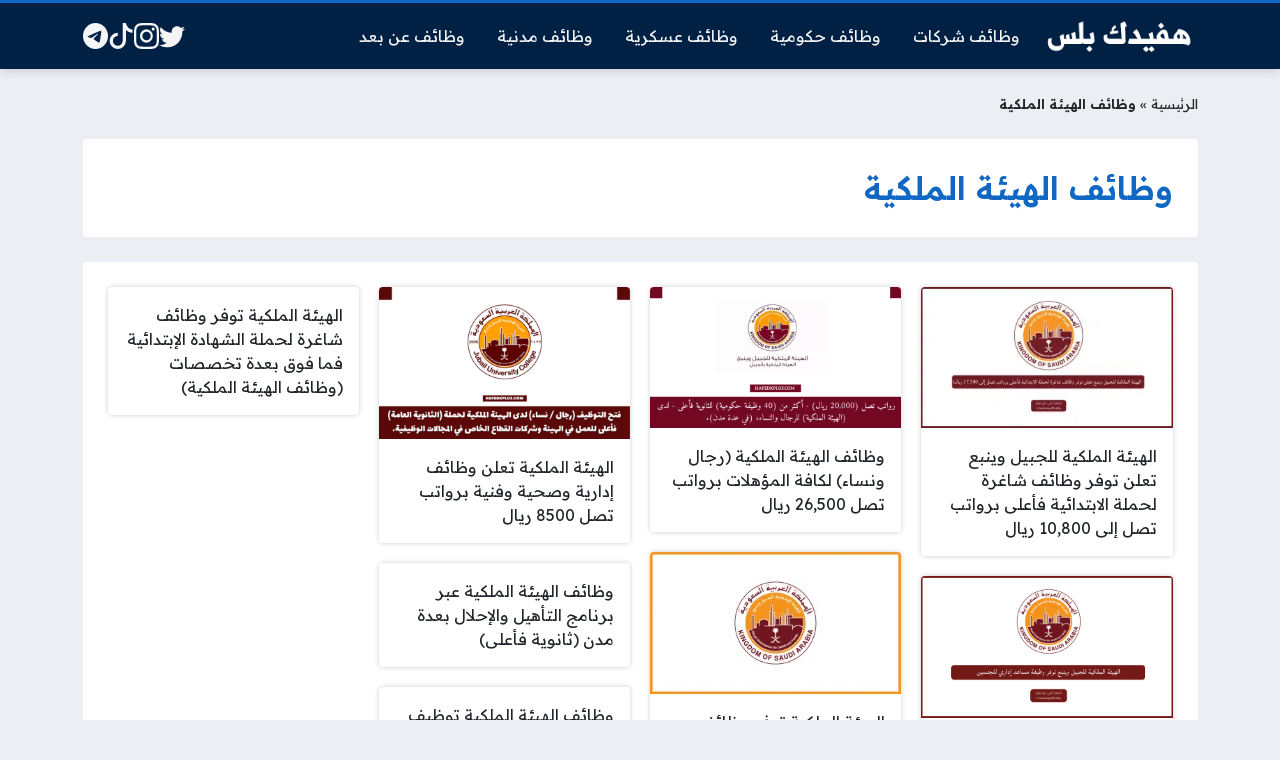

--- FILE ---
content_type: text/html; charset=UTF-8
request_url: https://hafedkplus.com/tag/%D9%88%D8%B8%D8%A7%D8%A6%D9%81-%D8%A7%D9%84%D9%87%D9%8A%D8%A6%D8%A9-%D8%A7%D9%84%D9%85%D9%84%D9%83%D9%8A%D8%A9/
body_size: 10840
content:
<!DOCTYPE html>
<html dir="rtl" lang="ar" class="no-js">
<head>
	<meta charset="UTF-8">
	<meta name="viewport" content="width=device-width, initial-scale=1">
	<link rel="profile" href="https://gmpg.org/xfn/11">
	
	<style>
	body {
		--site-color: #1168c4;
		--site-color-rgb: 17,104,196;

		--site-color-lighter-1: #4187d0;
		--site-color-lighter-2: #5996d6;
		--site-color-lighter-3: #71a5dc;
		--site-color-lighter-m: #e8f0fa;
		
		--site-color-darker-1: #0e549d;
		--site-color-darker-2: #0c498a;
		--site-color-darker-3: #0b3f76;
		--site-color-darker-m: #020b14;

		--dark-bg-color: #002144;
		--dark-bg-color-rgb: 0,33,68;

		--body-bg-color: #edeef3;
					--body-bg-color: #edeef3;
		--body-bg-color-rgb: 237,238,243;
				}
	</style>
	<meta name='robots' content='noindex, follow' />

	<!-- This site is optimized with the Yoast SEO plugin v26.8 - https://yoast.com/product/yoast-seo-wordpress/ -->
	<title>وظائف الهيئة الملكية - هفيدك بلس</title><link rel="preload" as="style" href="https://fonts.googleapis.com/css2?family=Readex+Pro:wght@400;600&#038;display=swap" /><link rel="stylesheet" href="https://fonts.googleapis.com/css2?family=Readex+Pro:wght@400;600&#038;display=swap" media="print" onload="this.media='all'" /><noscript><link rel="stylesheet" href="https://fonts.googleapis.com/css2?family=Readex+Pro:wght@400;600&#038;display=swap" /></noscript>
	<meta property="og:locale" content="ar_AR" />
	<meta property="og:type" content="article" />
	<meta property="og:title" content="وظائف الهيئة الملكية - هفيدك بلس" />
	<meta property="og:url" content="https://hafedkplus.com/tag/وظائف-الهيئة-الملكية/" />
	<meta property="og:site_name" content="هفيدك بلس" />
	<meta name="twitter:card" content="summary_large_image" />
	<script type="application/ld+json" class="yoast-schema-graph">{"@context":"https://schema.org","@graph":[{"@type":"CollectionPage","@id":"https://hafedkplus.com/tag/%d9%88%d8%b8%d8%a7%d8%a6%d9%81-%d8%a7%d9%84%d9%87%d9%8a%d8%a6%d8%a9-%d8%a7%d9%84%d9%85%d9%84%d9%83%d9%8a%d8%a9/","url":"https://hafedkplus.com/tag/%d9%88%d8%b8%d8%a7%d8%a6%d9%81-%d8%a7%d9%84%d9%87%d9%8a%d8%a6%d8%a9-%d8%a7%d9%84%d9%85%d9%84%d9%83%d9%8a%d8%a9/","name":"وظائف الهيئة الملكية - هفيدك بلس","isPartOf":{"@id":"https://hafedkplus.com/#website"},"primaryImageOfPage":{"@id":"https://hafedkplus.com/tag/%d9%88%d8%b8%d8%a7%d8%a6%d9%81-%d8%a7%d9%84%d9%87%d9%8a%d8%a6%d8%a9-%d8%a7%d9%84%d9%85%d9%84%d9%83%d9%8a%d8%a9/#primaryimage"},"image":{"@id":"https://hafedkplus.com/tag/%d9%88%d8%b8%d8%a7%d8%a6%d9%81-%d8%a7%d9%84%d9%87%d9%8a%d8%a6%d8%a9-%d8%a7%d9%84%d9%85%d9%84%d9%83%d9%8a%d8%a9/#primaryimage"},"thumbnailUrl":"https://hafedkplus.com/wp-content/uploads/2024/02/الهيئة-الملكية-للجبيل-وينبع-تعلن-توفر-وظائف-شاغرة-لحملة-الابتدائية-فأعلى-برواتب-تصل-إلى-17500-ريال.png","breadcrumb":{"@id":"https://hafedkplus.com/tag/%d9%88%d8%b8%d8%a7%d8%a6%d9%81-%d8%a7%d9%84%d9%87%d9%8a%d8%a6%d8%a9-%d8%a7%d9%84%d9%85%d9%84%d9%83%d9%8a%d8%a9/#breadcrumb"},"inLanguage":"ar"},{"@type":"ImageObject","inLanguage":"ar","@id":"https://hafedkplus.com/tag/%d9%88%d8%b8%d8%a7%d8%a6%d9%81-%d8%a7%d9%84%d9%87%d9%8a%d8%a6%d8%a9-%d8%a7%d9%84%d9%85%d9%84%d9%83%d9%8a%d8%a9/#primaryimage","url":"https://hafedkplus.com/wp-content/uploads/2024/02/الهيئة-الملكية-للجبيل-وينبع-تعلن-توفر-وظائف-شاغرة-لحملة-الابتدائية-فأعلى-برواتب-تصل-إلى-17500-ريال.png","contentUrl":"https://hafedkplus.com/wp-content/uploads/2024/02/الهيئة-الملكية-للجبيل-وينبع-تعلن-توفر-وظائف-شاغرة-لحملة-الابتدائية-فأعلى-برواتب-تصل-إلى-17500-ريال.png","width":1280,"height":720},{"@type":"BreadcrumbList","@id":"https://hafedkplus.com/tag/%d9%88%d8%b8%d8%a7%d8%a6%d9%81-%d8%a7%d9%84%d9%87%d9%8a%d8%a6%d8%a9-%d8%a7%d9%84%d9%85%d9%84%d9%83%d9%8a%d8%a9/#breadcrumb","itemListElement":[{"@type":"ListItem","position":1,"name":"الرئيسية","item":"https://hafedkplus.com/"},{"@type":"ListItem","position":2,"name":"وظائف الهيئة الملكية"}]},{"@type":"WebSite","@id":"https://hafedkplus.com/#website","url":"https://hafedkplus.com/","name":"هفيدك بلس","description":"وظائف حكومية وتوظيف شركات","publisher":{"@id":"https://hafedkplus.com/#/schema/person/13bb7705b6fc6c907c82f73a5dc86594"},"potentialAction":[{"@type":"SearchAction","target":{"@type":"EntryPoint","urlTemplate":"https://hafedkplus.com/?s={search_term_string}"},"query-input":{"@type":"PropertyValueSpecification","valueRequired":true,"valueName":"search_term_string"}}],"inLanguage":"ar"},{"@type":["Person","Organization"],"@id":"https://hafedkplus.com/#/schema/person/13bb7705b6fc6c907c82f73a5dc86594","name":"Ahmed Muhamed","image":{"@type":"ImageObject","inLanguage":"ar","@id":"https://hafedkplus.com/#/schema/person/image/","url":"https://hafedkplus.com/wp-content/uploads/2023/04/مشروع-جديد-1.png","contentUrl":"https://hafedkplus.com/wp-content/uploads/2023/04/مشروع-جديد-1.png","width":400,"height":100,"caption":"Ahmed Muhamed"},"logo":{"@id":"https://hafedkplus.com/#/schema/person/image/"},"sameAs":["https://hafedkplus.com"]}]}</script>
	<!-- / Yoast SEO plugin. -->


<link rel='dns-prefetch' href='//cdnjs.cloudflare.com' />
<link href='https://fonts.gstatic.com' crossorigin rel='preconnect' />
<link rel="alternate" type="application/rss+xml" title="هفيدك بلس &laquo; الخلاصة" href="https://hafedkplus.com/feed/" />
<link rel="alternate" type="application/rss+xml" title="هفيدك بلس &laquo; خلاصة التعليقات" href="https://hafedkplus.com/comments/feed/" />
<link rel="alternate" type="application/rss+xml" title="هفيدك بلس &laquo; وظائف الهيئة الملكية خلاصة الوسوم" href="https://hafedkplus.com/tag/%d9%88%d8%b8%d8%a7%d8%a6%d9%81-%d8%a7%d9%84%d9%87%d9%8a%d8%a6%d8%a9-%d8%a7%d9%84%d9%85%d9%84%d9%83%d9%8a%d8%a9/feed/" />
<style id='wp-img-auto-sizes-contain-inline-css'>
img:is([sizes=auto i],[sizes^="auto," i]){contain-intrinsic-size:3000px 1500px}
/*# sourceURL=wp-img-auto-sizes-contain-inline-css */
</style>
<style id='wp-emoji-styles-inline-css'>

	img.wp-smiley, img.emoji {
		display: inline !important;
		border: none !important;
		box-shadow: none !important;
		height: 1em !important;
		width: 1em !important;
		margin: 0 0.07em !important;
		vertical-align: -0.1em !important;
		background: none !important;
		padding: 0 !important;
	}
/*# sourceURL=wp-emoji-styles-inline-css */
</style>
<style id='classic-theme-styles-inline-css'>
/*! This file is auto-generated */
.wp-block-button__link{color:#fff;background-color:#32373c;border-radius:9999px;box-shadow:none;text-decoration:none;padding:calc(.667em + 2px) calc(1.333em + 2px);font-size:1.125em}.wp-block-file__button{background:#32373c;color:#fff;text-decoration:none}
/*# sourceURL=/wp-includes/css/classic-themes.min.css */
</style>
<link data-minify="1" rel='stylesheet' id='un-bs-icons-css' href='https://hafedkplus.com/wp-content/cache/min/1/ajax/libs/bootstrap-icons/1.10.2/font/bootstrap-icons.min.css?ver=1757155465' media='all' />
<link data-minify="1" rel='stylesheet' id='un-bs-css' href='https://hafedkplus.com/wp-content/cache/min/1/ajax/libs/twitter-bootstrap/5.2.2/css/bootstrap.rtl.min.css?ver=1757155465' media='all' />
<link data-minify="1" rel='stylesheet' id='un-css' href='https://hafedkplus.com/wp-content/cache/min/1/wp-content/themes/ultranews/style.css?ver=1757155465' media='all' />
<style id='rocket-lazyload-inline-css'>
.rll-youtube-player{position:relative;padding-bottom:56.23%;height:0;overflow:hidden;max-width:100%;}.rll-youtube-player:focus-within{outline: 2px solid currentColor;outline-offset: 5px;}.rll-youtube-player iframe{position:absolute;top:0;left:0;width:100%;height:100%;z-index:100;background:0 0}.rll-youtube-player img{bottom:0;display:block;left:0;margin:auto;max-width:100%;width:100%;position:absolute;right:0;top:0;border:none;height:auto;-webkit-transition:.4s all;-moz-transition:.4s all;transition:.4s all}.rll-youtube-player img:hover{-webkit-filter:brightness(75%)}.rll-youtube-player .play{height:100%;width:100%;left:0;top:0;position:absolute;background:url(https://hafedkplus.com/wp-content/plugins/wp-rocket/assets/img/youtube.png) no-repeat center;background-color: transparent !important;cursor:pointer;border:none;}
/*# sourceURL=rocket-lazyload-inline-css */
</style>
<link rel="https://api.w.org/" href="https://hafedkplus.com/wp-json/" /><link rel="alternate" title="JSON" type="application/json" href="https://hafedkplus.com/wp-json/wp/v2/tags/1888" /><link rel="EditURI" type="application/rsd+xml" title="RSD" href="https://hafedkplus.com/xmlrpc.php?rsd" />
<meta name="generator" content="WordPress 6.9" />
	<!-- Chrome, Firefox OS and Opera -->
	<meta name="theme-color" content="#1168c4">
	<!-- Windows Phone -->
	<meta name="msapplication-navbutton-color" content="#1168c4">
	<!-- iOS Safari -->
	<meta name="apple-mobile-web-app-status-bar-style" content="#1168c4">
		<link rel="preconnect" href="https://fonts.googleapis.com">
	<link rel="preconnect" href="https://fonts.gstatic.com" crossorigin>
	
	<link rel="icon" href="https://hafedkplus.com/wp-content/uploads/2023/05/cropped-cropped-263-2637108_career-icon-png-clipart-png-download-icon-job-32x32.png" sizes="32x32" />
<link rel="icon" href="https://hafedkplus.com/wp-content/uploads/2023/05/cropped-cropped-263-2637108_career-icon-png-clipart-png-download-icon-job-192x192.png" sizes="192x192" />
<link rel="apple-touch-icon" href="https://hafedkplus.com/wp-content/uploads/2023/05/cropped-cropped-263-2637108_career-icon-png-clipart-png-download-icon-job-180x180.png" />
<meta name="msapplication-TileImage" content="https://hafedkplus.com/wp-content/uploads/2023/05/cropped-cropped-263-2637108_career-icon-png-clipart-png-download-icon-job-270x270.png" />
<style>
 h1 { color: #1168c4; }

</style>

<noscript><style id="rocket-lazyload-nojs-css">.rll-youtube-player, [data-lazy-src]{display:none !important;}</style></noscript>	<style id='global-styles-inline-css'>
:root{--wp--preset--aspect-ratio--square: 1;--wp--preset--aspect-ratio--4-3: 4/3;--wp--preset--aspect-ratio--3-4: 3/4;--wp--preset--aspect-ratio--3-2: 3/2;--wp--preset--aspect-ratio--2-3: 2/3;--wp--preset--aspect-ratio--16-9: 16/9;--wp--preset--aspect-ratio--9-16: 9/16;--wp--preset--color--black: #000000;--wp--preset--color--cyan-bluish-gray: #abb8c3;--wp--preset--color--white: #ffffff;--wp--preset--color--pale-pink: #f78da7;--wp--preset--color--vivid-red: #cf2e2e;--wp--preset--color--luminous-vivid-orange: #ff6900;--wp--preset--color--luminous-vivid-amber: #fcb900;--wp--preset--color--light-green-cyan: #7bdcb5;--wp--preset--color--vivid-green-cyan: #00d084;--wp--preset--color--pale-cyan-blue: #8ed1fc;--wp--preset--color--vivid-cyan-blue: #0693e3;--wp--preset--color--vivid-purple: #9b51e0;--wp--preset--gradient--vivid-cyan-blue-to-vivid-purple: linear-gradient(135deg,rgb(6,147,227) 0%,rgb(155,81,224) 100%);--wp--preset--gradient--light-green-cyan-to-vivid-green-cyan: linear-gradient(135deg,rgb(122,220,180) 0%,rgb(0,208,130) 100%);--wp--preset--gradient--luminous-vivid-amber-to-luminous-vivid-orange: linear-gradient(135deg,rgb(252,185,0) 0%,rgb(255,105,0) 100%);--wp--preset--gradient--luminous-vivid-orange-to-vivid-red: linear-gradient(135deg,rgb(255,105,0) 0%,rgb(207,46,46) 100%);--wp--preset--gradient--very-light-gray-to-cyan-bluish-gray: linear-gradient(135deg,rgb(238,238,238) 0%,rgb(169,184,195) 100%);--wp--preset--gradient--cool-to-warm-spectrum: linear-gradient(135deg,rgb(74,234,220) 0%,rgb(151,120,209) 20%,rgb(207,42,186) 40%,rgb(238,44,130) 60%,rgb(251,105,98) 80%,rgb(254,248,76) 100%);--wp--preset--gradient--blush-light-purple: linear-gradient(135deg,rgb(255,206,236) 0%,rgb(152,150,240) 100%);--wp--preset--gradient--blush-bordeaux: linear-gradient(135deg,rgb(254,205,165) 0%,rgb(254,45,45) 50%,rgb(107,0,62) 100%);--wp--preset--gradient--luminous-dusk: linear-gradient(135deg,rgb(255,203,112) 0%,rgb(199,81,192) 50%,rgb(65,88,208) 100%);--wp--preset--gradient--pale-ocean: linear-gradient(135deg,rgb(255,245,203) 0%,rgb(182,227,212) 50%,rgb(51,167,181) 100%);--wp--preset--gradient--electric-grass: linear-gradient(135deg,rgb(202,248,128) 0%,rgb(113,206,126) 100%);--wp--preset--gradient--midnight: linear-gradient(135deg,rgb(2,3,129) 0%,rgb(40,116,252) 100%);--wp--preset--font-size--small: 13px;--wp--preset--font-size--medium: 20px;--wp--preset--font-size--large: 36px;--wp--preset--font-size--x-large: 42px;--wp--preset--spacing--20: 0.44rem;--wp--preset--spacing--30: 0.67rem;--wp--preset--spacing--40: 1rem;--wp--preset--spacing--50: 1.5rem;--wp--preset--spacing--60: 2.25rem;--wp--preset--spacing--70: 3.38rem;--wp--preset--spacing--80: 5.06rem;--wp--preset--shadow--natural: 6px 6px 9px rgba(0, 0, 0, 0.2);--wp--preset--shadow--deep: 12px 12px 50px rgba(0, 0, 0, 0.4);--wp--preset--shadow--sharp: 6px 6px 0px rgba(0, 0, 0, 0.2);--wp--preset--shadow--outlined: 6px 6px 0px -3px rgb(255, 255, 255), 6px 6px rgb(0, 0, 0);--wp--preset--shadow--crisp: 6px 6px 0px rgb(0, 0, 0);}:where(.is-layout-flex){gap: 0.5em;}:where(.is-layout-grid){gap: 0.5em;}body .is-layout-flex{display: flex;}.is-layout-flex{flex-wrap: wrap;align-items: center;}.is-layout-flex > :is(*, div){margin: 0;}body .is-layout-grid{display: grid;}.is-layout-grid > :is(*, div){margin: 0;}:where(.wp-block-columns.is-layout-flex){gap: 2em;}:where(.wp-block-columns.is-layout-grid){gap: 2em;}:where(.wp-block-post-template.is-layout-flex){gap: 1.25em;}:where(.wp-block-post-template.is-layout-grid){gap: 1.25em;}.has-black-color{color: var(--wp--preset--color--black) !important;}.has-cyan-bluish-gray-color{color: var(--wp--preset--color--cyan-bluish-gray) !important;}.has-white-color{color: var(--wp--preset--color--white) !important;}.has-pale-pink-color{color: var(--wp--preset--color--pale-pink) !important;}.has-vivid-red-color{color: var(--wp--preset--color--vivid-red) !important;}.has-luminous-vivid-orange-color{color: var(--wp--preset--color--luminous-vivid-orange) !important;}.has-luminous-vivid-amber-color{color: var(--wp--preset--color--luminous-vivid-amber) !important;}.has-light-green-cyan-color{color: var(--wp--preset--color--light-green-cyan) !important;}.has-vivid-green-cyan-color{color: var(--wp--preset--color--vivid-green-cyan) !important;}.has-pale-cyan-blue-color{color: var(--wp--preset--color--pale-cyan-blue) !important;}.has-vivid-cyan-blue-color{color: var(--wp--preset--color--vivid-cyan-blue) !important;}.has-vivid-purple-color{color: var(--wp--preset--color--vivid-purple) !important;}.has-black-background-color{background-color: var(--wp--preset--color--black) !important;}.has-cyan-bluish-gray-background-color{background-color: var(--wp--preset--color--cyan-bluish-gray) !important;}.has-white-background-color{background-color: var(--wp--preset--color--white) !important;}.has-pale-pink-background-color{background-color: var(--wp--preset--color--pale-pink) !important;}.has-vivid-red-background-color{background-color: var(--wp--preset--color--vivid-red) !important;}.has-luminous-vivid-orange-background-color{background-color: var(--wp--preset--color--luminous-vivid-orange) !important;}.has-luminous-vivid-amber-background-color{background-color: var(--wp--preset--color--luminous-vivid-amber) !important;}.has-light-green-cyan-background-color{background-color: var(--wp--preset--color--light-green-cyan) !important;}.has-vivid-green-cyan-background-color{background-color: var(--wp--preset--color--vivid-green-cyan) !important;}.has-pale-cyan-blue-background-color{background-color: var(--wp--preset--color--pale-cyan-blue) !important;}.has-vivid-cyan-blue-background-color{background-color: var(--wp--preset--color--vivid-cyan-blue) !important;}.has-vivid-purple-background-color{background-color: var(--wp--preset--color--vivid-purple) !important;}.has-black-border-color{border-color: var(--wp--preset--color--black) !important;}.has-cyan-bluish-gray-border-color{border-color: var(--wp--preset--color--cyan-bluish-gray) !important;}.has-white-border-color{border-color: var(--wp--preset--color--white) !important;}.has-pale-pink-border-color{border-color: var(--wp--preset--color--pale-pink) !important;}.has-vivid-red-border-color{border-color: var(--wp--preset--color--vivid-red) !important;}.has-luminous-vivid-orange-border-color{border-color: var(--wp--preset--color--luminous-vivid-orange) !important;}.has-luminous-vivid-amber-border-color{border-color: var(--wp--preset--color--luminous-vivid-amber) !important;}.has-light-green-cyan-border-color{border-color: var(--wp--preset--color--light-green-cyan) !important;}.has-vivid-green-cyan-border-color{border-color: var(--wp--preset--color--vivid-green-cyan) !important;}.has-pale-cyan-blue-border-color{border-color: var(--wp--preset--color--pale-cyan-blue) !important;}.has-vivid-cyan-blue-border-color{border-color: var(--wp--preset--color--vivid-cyan-blue) !important;}.has-vivid-purple-border-color{border-color: var(--wp--preset--color--vivid-purple) !important;}.has-vivid-cyan-blue-to-vivid-purple-gradient-background{background: var(--wp--preset--gradient--vivid-cyan-blue-to-vivid-purple) !important;}.has-light-green-cyan-to-vivid-green-cyan-gradient-background{background: var(--wp--preset--gradient--light-green-cyan-to-vivid-green-cyan) !important;}.has-luminous-vivid-amber-to-luminous-vivid-orange-gradient-background{background: var(--wp--preset--gradient--luminous-vivid-amber-to-luminous-vivid-orange) !important;}.has-luminous-vivid-orange-to-vivid-red-gradient-background{background: var(--wp--preset--gradient--luminous-vivid-orange-to-vivid-red) !important;}.has-very-light-gray-to-cyan-bluish-gray-gradient-background{background: var(--wp--preset--gradient--very-light-gray-to-cyan-bluish-gray) !important;}.has-cool-to-warm-spectrum-gradient-background{background: var(--wp--preset--gradient--cool-to-warm-spectrum) !important;}.has-blush-light-purple-gradient-background{background: var(--wp--preset--gradient--blush-light-purple) !important;}.has-blush-bordeaux-gradient-background{background: var(--wp--preset--gradient--blush-bordeaux) !important;}.has-luminous-dusk-gradient-background{background: var(--wp--preset--gradient--luminous-dusk) !important;}.has-pale-ocean-gradient-background{background: var(--wp--preset--gradient--pale-ocean) !important;}.has-electric-grass-gradient-background{background: var(--wp--preset--gradient--electric-grass) !important;}.has-midnight-gradient-background{background: var(--wp--preset--gradient--midnight) !important;}.has-small-font-size{font-size: var(--wp--preset--font-size--small) !important;}.has-medium-font-size{font-size: var(--wp--preset--font-size--medium) !important;}.has-large-font-size{font-size: var(--wp--preset--font-size--large) !important;}.has-x-large-font-size{font-size: var(--wp--preset--font-size--x-large) !important;}
/*# sourceURL=global-styles-inline-css */
</style>
</head>
<body class="rtl archive tag tag-1888 wp-custom-logo wp-theme-ultranews  user-avatars design-boxed">
			<div id="site">
						<header id="site-header">
				        <div class="content-layout d-block d-lg-none" data-layout="header_layout_mobile">
            				                				                                <div class="content-layout-row" data-theme="dark">
											<div class="container">
						                        <div class="content-layout-row-inner">
							                            																	<div class="content-layout-cell" data-cell-type="side_menu_open">
										<a href="#" class="side-menu-open open-btn" aria-label="Navigate Site">
		<svg xmlns="http://www.w3.org/2000/svg" width="1em" height="1em" fill="currentColor" class="bi bi-list" viewBox="0 0 16 16">
			<path fill-rule="evenodd" d="M2.5 12a.5.5 0 0 1 .5-.5h10a.5.5 0 0 1 0 1H3a.5.5 0 0 1-.5-.5zm0-4a.5.5 0 0 1 .5-.5h10a.5.5 0 0 1 0 1H3a.5.5 0 0 1-.5-.5zm0-4a.5.5 0 0 1 .5-.5h10a.5.5 0 0 1 0 1H3a.5.5 0 0 1-.5-.5z"/>
		</svg>
		</a>									</div>
																																<div class="content-layout-cell content-layout-cell-empty"></div>
																																<div class="content-layout-cell" data-cell-type="logo">
										<div class="site-logo"><a title="هفيدك بلس" href="https://hafedkplus.com/"><img src="https://hafedkplus.com/wp-content/uploads/2023/04/مشروع-جديد-1.png" width="400" height="100" title="هفيدك بلس" alt="هفيدك بلس" class="logo-img"><div class="h2 title">هفيدك بلس</div></a></div>									</div>
																																<div class="content-layout-cell content-layout-cell-empty"></div>
																																<div class="content-layout-cell" data-cell-type="social_links">
										<div class="social-links"><span class="label visually-hidden">Social Links</span><a class="sl sl-twitter" style="--color: #1da1f2" target="_blank" title="Twitter" href="https://twitter.com/wzayeftuday"><svg xmlns="http://www.w3.org/2000/svg" width="1em" height="1em" fill="currentColor" class="bi bi-twitter" viewBox="0 0 16 16">
	<path d="M5.026 15c6.038 0 9.341-5.003 9.341-9.334 0-.14 0-.282-.006-.422A6.685 6.685 0 0 0 16 3.542a6.658 6.658 0 0 1-1.889.518 3.301 3.301 0 0 0 1.447-1.817 6.533 6.533 0 0 1-2.087.793A3.286 3.286 0 0 0 7.875 6.03a9.325 9.325 0 0 1-6.767-3.429 3.289 3.289 0 0 0 1.018 4.382A3.323 3.323 0 0 1 .64 6.575v.045a3.288 3.288 0 0 0 2.632 3.218 3.203 3.203 0 0 1-.865.115 3.23 3.23 0 0 1-.614-.057 3.283 3.283 0 0 0 3.067 2.277A6.588 6.588 0 0 1 .78 13.58a6.32 6.32 0 0 1-.78-.045A9.344 9.344 0 0 0 5.026 15z"/>
  </svg><span>Twitter</span></a><a class="sl sl-instagram" style="--color: #c13584" target="_blank" title="Instagram" href="https://www.instagram.com/wzayeftuday1/?hl=ar"><svg xmlns="http://www.w3.org/2000/svg" width="1em" height="1em" fill="currentColor" class="bi bi-instagram" viewBox="0 0 16 16">
	<path d="M8 0C5.829 0 5.556.01 4.703.048 3.85.088 3.269.222 2.76.42a3.917 3.917 0 0 0-1.417.923A3.927 3.927 0 0 0 .42 2.76C.222 3.268.087 3.85.048 4.7.01 5.555 0 5.827 0 8.001c0 2.172.01 2.444.048 3.297.04.852.174 1.433.372 1.942.205.526.478.972.923 1.417.444.445.89.719 1.416.923.51.198 1.09.333 1.942.372C5.555 15.99 5.827 16 8 16s2.444-.01 3.298-.048c.851-.04 1.434-.174 1.943-.372a3.916 3.916 0 0 0 1.416-.923c.445-.445.718-.891.923-1.417.197-.509.332-1.09.372-1.942C15.99 10.445 16 10.173 16 8s-.01-2.445-.048-3.299c-.04-.851-.175-1.433-.372-1.941a3.926 3.926 0 0 0-.923-1.417A3.911 3.911 0 0 0 13.24.42c-.51-.198-1.092-.333-1.943-.372C10.443.01 10.172 0 7.998 0h.003zm-.717 1.442h.718c2.136 0 2.389.007 3.232.046.78.035 1.204.166 1.486.275.373.145.64.319.92.599.28.28.453.546.598.92.11.281.24.705.275 1.485.039.843.047 1.096.047 3.231s-.008 2.389-.047 3.232c-.035.78-.166 1.203-.275 1.485a2.47 2.47 0 0 1-.599.919c-.28.28-.546.453-.92.598-.28.11-.704.24-1.485.276-.843.038-1.096.047-3.232.047s-2.39-.009-3.233-.047c-.78-.036-1.203-.166-1.485-.276a2.478 2.478 0 0 1-.92-.598 2.48 2.48 0 0 1-.6-.92c-.109-.281-.24-.705-.275-1.485-.038-.843-.046-1.096-.046-3.233 0-2.136.008-2.388.046-3.231.036-.78.166-1.204.276-1.486.145-.373.319-.64.599-.92.28-.28.546-.453.92-.598.282-.11.705-.24 1.485-.276.738-.034 1.024-.044 2.515-.045v.002zm4.988 1.328a.96.96 0 1 0 0 1.92.96.96 0 0 0 0-1.92zm-4.27 1.122a4.109 4.109 0 1 0 0 8.217 4.109 4.109 0 0 0 0-8.217zm0 1.441a2.667 2.667 0 1 1 0 5.334 2.667 2.667 0 0 1 0-5.334z"/>
  </svg><span>Instagram</span></a><a class="sl sl-tiktok" style="--color: #000000" target="_blank" title="TikTok" href="https://www.tiktok.com/@todayjobs0"><svg xmlns="http://www.w3.org/2000/svg" width="1em" height="1em" fill="currentColor" class="bi bi-tiktok" viewBox="0 0 16 16">
	<path d="M9 0h1.98c.144.715.54 1.617 1.235 2.512C12.895 3.389 13.797 4 15 4v2c-1.753 0-3.07-.814-4-1.829V11a5 5 0 1 1-5-5v2a3 3 0 1 0 3 3V0Z"/>
  </svg><span>TikTok</span></a><a class="sl sl-telegram" style="--color: #0088cc" target="_blank" title="Telegram" href="https://t.me/wzayeftuday"><svg xmlns="http://www.w3.org/2000/svg" width="1em" height="1em" fill="currentColor" class="bi bi-telegram" viewBox="0 0 16 16">
	<path d="M16 8A8 8 0 1 1 0 8a8 8 0 0 1 16 0zM8.287 5.906c-.778.324-2.334.994-4.666 2.01-.378.15-.577.298-.595.442-.03.243.275.339.69.47l.175.055c.408.133.958.288 1.243.294.26.006.549-.1.868-.32 2.179-1.471 3.304-2.214 3.374-2.23.05-.012.12-.026.166.016.047.041.042.12.037.141-.03.129-1.227 1.241-1.846 1.817-.193.18-.33.307-.358.336a8.154 8.154 0 0 1-.188.186c-.38.366-.664.64.015 1.088.327.216.589.393.85.571.284.194.568.387.936.629.093.06.183.125.27.187.331.236.63.448.997.414.214-.02.435-.22.547-.82.265-1.417.786-4.486.906-5.751a1.426 1.426 0 0 0-.013-.315.337.337 0 0 0-.114-.217.526.526 0 0 0-.31-.093c-.3.005-.763.166-2.984 1.09z"/>
  </svg><span>Telegram</span></a></div>									</div>
																						                        </div>
											</div>
						                </div>
            				                				                				                		</div>
					        <div class="content-layout d-none d-lg-block" data-layout="header_layout_desktop">
            				                				                                <div class="content-layout-row" data-theme="dark">
											<div class="container">
						                        <div class="content-layout-row-inner">
							                            																	<div class="content-layout-cell" data-cell-type="logo">
										<div class="site-logo"><a title="هفيدك بلس" href="https://hafedkplus.com/"><img src="https://hafedkplus.com/wp-content/uploads/2023/04/مشروع-جديد-1.png" width="400" height="100" title="هفيدك بلس" alt="هفيدك بلس" class="logo-img"><div class="h2 title">هفيدك بلس</div></a></div>									</div>
																																<div class="content-layout-cell" data-cell-type="menu_الرئيسية">
										<div class="nav-menu"><ul id="menu-%d8%a7%d9%84%d8%b1%d8%a6%d9%8a%d8%b3%d9%8a%d8%a9" class="menu"><li id="menu-item-7569" class="menu-item menu-item-type-taxonomy menu-item-object-category menu-item-7569 menu-item-object_id-8"><a href="https://hafedkplus.com/category/%d9%88%d8%b8%d8%a7%d8%a6%d9%81-%d8%b4%d8%b1%d9%83%d8%a7%d8%aa/"><span class="title">وظائف شركات</span></a></li>
<li id="menu-item-7570" class="menu-item menu-item-type-taxonomy menu-item-object-category menu-item-7570 menu-item-object_id-7"><a href="https://hafedkplus.com/category/%d9%88%d8%b8%d8%a7%d8%a6%d9%81-%d8%ad%d9%83%d9%88%d9%85%d9%8a%d8%a9/"><span class="title">وظائف حكومية</span></a></li>
<li id="menu-item-7676" class="menu-item menu-item-type-taxonomy menu-item-object-category menu-item-7676 menu-item-object_id-9"><a href="https://hafedkplus.com/category/%d9%88%d8%b8%d8%a7%d8%a6%d9%81-%d8%b9%d8%b3%d9%83%d8%b1%d9%8a%d8%a9/"><span class="title">وظائف عسكرية</span></a></li>
<li id="menu-item-7677" class="menu-item menu-item-type-taxonomy menu-item-object-category menu-item-7677 menu-item-object_id-11"><a href="https://hafedkplus.com/category/%d9%88%d8%b8%d8%a7%d8%a6%d9%81-%d9%85%d8%af%d9%86%d9%8a%d8%a9/"><span class="title">وظائف مدنية</span></a></li>
<li id="menu-item-7688" class="menu-item menu-item-type-taxonomy menu-item-object-category menu-item-7688 menu-item-object_id-10"><a href="https://hafedkplus.com/category/%d9%88%d8%b8%d8%a7%d8%a6%d9%81-%d8%b9%d9%86-%d8%a8%d8%b9%d8%af/"><span class="title">وظائف عن بعد</span></a></li>
</ul></div>									</div>
																																<div class="content-layout-cell content-layout-cell-empty"></div>
																																<div class="content-layout-cell content-layout-cell-empty"></div>
																																<div class="content-layout-cell" data-cell-type="social_links">
										<div class="social-links"><span class="label visually-hidden">Social Links</span><a class="sl sl-twitter" style="--color: #1da1f2" target="_blank" title="Twitter" href="https://twitter.com/wzayeftuday"><svg xmlns="http://www.w3.org/2000/svg" width="1em" height="1em" fill="currentColor" class="bi bi-twitter" viewBox="0 0 16 16">
	<path d="M5.026 15c6.038 0 9.341-5.003 9.341-9.334 0-.14 0-.282-.006-.422A6.685 6.685 0 0 0 16 3.542a6.658 6.658 0 0 1-1.889.518 3.301 3.301 0 0 0 1.447-1.817 6.533 6.533 0 0 1-2.087.793A3.286 3.286 0 0 0 7.875 6.03a9.325 9.325 0 0 1-6.767-3.429 3.289 3.289 0 0 0 1.018 4.382A3.323 3.323 0 0 1 .64 6.575v.045a3.288 3.288 0 0 0 2.632 3.218 3.203 3.203 0 0 1-.865.115 3.23 3.23 0 0 1-.614-.057 3.283 3.283 0 0 0 3.067 2.277A6.588 6.588 0 0 1 .78 13.58a6.32 6.32 0 0 1-.78-.045A9.344 9.344 0 0 0 5.026 15z"/>
  </svg><span>Twitter</span></a><a class="sl sl-instagram" style="--color: #c13584" target="_blank" title="Instagram" href="https://www.instagram.com/wzayeftuday1/?hl=ar"><svg xmlns="http://www.w3.org/2000/svg" width="1em" height="1em" fill="currentColor" class="bi bi-instagram" viewBox="0 0 16 16">
	<path d="M8 0C5.829 0 5.556.01 4.703.048 3.85.088 3.269.222 2.76.42a3.917 3.917 0 0 0-1.417.923A3.927 3.927 0 0 0 .42 2.76C.222 3.268.087 3.85.048 4.7.01 5.555 0 5.827 0 8.001c0 2.172.01 2.444.048 3.297.04.852.174 1.433.372 1.942.205.526.478.972.923 1.417.444.445.89.719 1.416.923.51.198 1.09.333 1.942.372C5.555 15.99 5.827 16 8 16s2.444-.01 3.298-.048c.851-.04 1.434-.174 1.943-.372a3.916 3.916 0 0 0 1.416-.923c.445-.445.718-.891.923-1.417.197-.509.332-1.09.372-1.942C15.99 10.445 16 10.173 16 8s-.01-2.445-.048-3.299c-.04-.851-.175-1.433-.372-1.941a3.926 3.926 0 0 0-.923-1.417A3.911 3.911 0 0 0 13.24.42c-.51-.198-1.092-.333-1.943-.372C10.443.01 10.172 0 7.998 0h.003zm-.717 1.442h.718c2.136 0 2.389.007 3.232.046.78.035 1.204.166 1.486.275.373.145.64.319.92.599.28.28.453.546.598.92.11.281.24.705.275 1.485.039.843.047 1.096.047 3.231s-.008 2.389-.047 3.232c-.035.78-.166 1.203-.275 1.485a2.47 2.47 0 0 1-.599.919c-.28.28-.546.453-.92.598-.28.11-.704.24-1.485.276-.843.038-1.096.047-3.232.047s-2.39-.009-3.233-.047c-.78-.036-1.203-.166-1.485-.276a2.478 2.478 0 0 1-.92-.598 2.48 2.48 0 0 1-.6-.92c-.109-.281-.24-.705-.275-1.485-.038-.843-.046-1.096-.046-3.233 0-2.136.008-2.388.046-3.231.036-.78.166-1.204.276-1.486.145-.373.319-.64.599-.92.28-.28.546-.453.92-.598.282-.11.705-.24 1.485-.276.738-.034 1.024-.044 2.515-.045v.002zm4.988 1.328a.96.96 0 1 0 0 1.92.96.96 0 0 0 0-1.92zm-4.27 1.122a4.109 4.109 0 1 0 0 8.217 4.109 4.109 0 0 0 0-8.217zm0 1.441a2.667 2.667 0 1 1 0 5.334 2.667 2.667 0 0 1 0-5.334z"/>
  </svg><span>Instagram</span></a><a class="sl sl-tiktok" style="--color: #000000" target="_blank" title="TikTok" href="https://www.tiktok.com/@todayjobs0"><svg xmlns="http://www.w3.org/2000/svg" width="1em" height="1em" fill="currentColor" class="bi bi-tiktok" viewBox="0 0 16 16">
	<path d="M9 0h1.98c.144.715.54 1.617 1.235 2.512C12.895 3.389 13.797 4 15 4v2c-1.753 0-3.07-.814-4-1.829V11a5 5 0 1 1-5-5v2a3 3 0 1 0 3 3V0Z"/>
  </svg><span>TikTok</span></a><a class="sl sl-telegram" style="--color: #0088cc" target="_blank" title="Telegram" href="https://t.me/wzayeftuday"><svg xmlns="http://www.w3.org/2000/svg" width="1em" height="1em" fill="currentColor" class="bi bi-telegram" viewBox="0 0 16 16">
	<path d="M16 8A8 8 0 1 1 0 8a8 8 0 0 1 16 0zM8.287 5.906c-.778.324-2.334.994-4.666 2.01-.378.15-.577.298-.595.442-.03.243.275.339.69.47l.175.055c.408.133.958.288 1.243.294.26.006.549-.1.868-.32 2.179-1.471 3.304-2.214 3.374-2.23.05-.012.12-.026.166.016.047.041.042.12.037.141-.03.129-1.227 1.241-1.846 1.817-.193.18-.33.307-.358.336a8.154 8.154 0 0 1-.188.186c-.38.366-.664.64.015 1.088.327.216.589.393.85.571.284.194.568.387.936.629.093.06.183.125.27.187.331.236.63.448.997.414.214-.02.435-.22.547-.82.265-1.417.786-4.486.906-5.751a1.426 1.426 0 0 0-.013-.315.337.337 0 0 0-.114-.217.526.526 0 0 0-.31-.093c-.3.005-.763.166-2.984 1.09z"/>
  </svg><span>Telegram</span></a></div>									</div>
																						                        </div>
											</div>
						                </div>
            				                				                				                		</div>
				</header>
						<main id="site-main">
				<section class="primary archive-outer">
        <div class="breadcrumbs"><div class="container"><div class="breadcrumbs-inner"><span><span><a href="https://hafedkplus.com/">الرئيسية</a></span> » <span class="breadcrumb_last" aria-current="page"><strong>وظائف الهيئة الملكية</strong></span></span></div></div></div>    <header class="primary-header">
        <div class="container">
            <div class="primary-header-inner d-flex flex-column justify-content-end glob-container-outer">
                                <div class="primary-header-inner-2 glob-container">
                                        <h1>وظائف الهيئة الملكية</h1>                                                                                                                    </div>
                            </div>
        </div>
    </header>
        <div class="primary-content">
        <div class="container">
                                    <div class="primary-content-inner archive-content-inner d-flex flex-column flex-lg-row glob-container-outer">
                                <div class="primary-content-inner-2 archive-content-inner-2 glob-container">
                                                            <div class="primary-content-inner-3 posts-loop-container posts-loop-container-archive post-loop-container-type-post">
                        <div class="primary-content-inner-4 posts-loop style-sm-row style-lg-column  style-column ">
                            <article class="post post-type-post">
    <div class="post-content">
        <a class="post-link" href="https://hafedkplus.com/rcjy-13/">
            	<div class="post-thumb">
				<picture class="attachment-360x size-360x wp-post-image" decoding="async">
<source type="image/webp" srcset="https://hafedkplus.com/wp-content/uploads/2024/02/الهيئة-الملكية-للجبيل-وينبع-تعلن-توفر-وظائف-شاغرة-لحملة-الابتدائية-فأعلى-برواتب-تصل-إلى-17500-ريال-360x203.png.webp 360w, https://hafedkplus.com/wp-content/uploads/2024/02/الهيئة-الملكية-للجبيل-وينبع-تعلن-توفر-وظائف-شاغرة-لحملة-الابتدائية-فأعلى-برواتب-تصل-إلى-17500-ريال-300x169.png.webp 300w, https://hafedkplus.com/wp-content/uploads/2024/02/الهيئة-الملكية-للجبيل-وينبع-تعلن-توفر-وظائف-شاغرة-لحملة-الابتدائية-فأعلى-برواتب-تصل-إلى-17500-ريال-1024x576.png.webp 1024w, https://hafedkplus.com/wp-content/uploads/2024/02/الهيئة-الملكية-للجبيل-وينبع-تعلن-توفر-وظائف-شاغرة-لحملة-الابتدائية-فأعلى-برواتب-تصل-إلى-17500-ريال-768x432.png.webp 768w, https://hafedkplus.com/wp-content/uploads/2024/02/الهيئة-الملكية-للجبيل-وينبع-تعلن-توفر-وظائف-شاغرة-لحملة-الابتدائية-فأعلى-برواتب-تصل-إلى-17500-ريال.png.webp 1280w" sizes="(max-width: 360px) 100vw, 360px"/>
<img width="360" height="203" src="https://hafedkplus.com/wp-content/uploads/2024/02/الهيئة-الملكية-للجبيل-وينبع-تعلن-توفر-وظائف-شاغرة-لحملة-الابتدائية-فأعلى-برواتب-تصل-إلى-17500-ريال-360x203.png" alt="الهيئة الملكية للجبيل وينبع تعلن توفر وظائف شاغرة لحملة الابتدائية فأعلى برواتب تصل إلى 10,800 ريال" decoding="async" srcset="https://hafedkplus.com/wp-content/uploads/2024/02/الهيئة-الملكية-للجبيل-وينبع-تعلن-توفر-وظائف-شاغرة-لحملة-الابتدائية-فأعلى-برواتب-تصل-إلى-17500-ريال-360x203.png 360w, https://hafedkplus.com/wp-content/uploads/2024/02/الهيئة-الملكية-للجبيل-وينبع-تعلن-توفر-وظائف-شاغرة-لحملة-الابتدائية-فأعلى-برواتب-تصل-إلى-17500-ريال-300x169.png 300w, https://hafedkplus.com/wp-content/uploads/2024/02/الهيئة-الملكية-للجبيل-وينبع-تعلن-توفر-وظائف-شاغرة-لحملة-الابتدائية-فأعلى-برواتب-تصل-إلى-17500-ريال-1024x576.png 1024w, https://hafedkplus.com/wp-content/uploads/2024/02/الهيئة-الملكية-للجبيل-وينبع-تعلن-توفر-وظائف-شاغرة-لحملة-الابتدائية-فأعلى-برواتب-تصل-إلى-17500-ريال-768x432.png 768w, https://hafedkplus.com/wp-content/uploads/2024/02/الهيئة-الملكية-للجبيل-وينبع-تعلن-توفر-وظائف-شاغرة-لحملة-الابتدائية-فأعلى-برواتب-تصل-إلى-17500-ريال.png 1280w" sizes="(max-width: 360px) 100vw, 360px"/>
</picture>
	</div>
	            <div class="post-title">
                                <h3>الهيئة الملكية للجبيل وينبع تعلن توفر وظائف شاغرة لحملة الابتدائية فأعلى برواتب تصل إلى 10,800 ريال</h3>
                            </div>
        </a>
            </div>
</article><article class="post post-type-post">
    <div class="post-content">
        <a class="post-link" href="https://hafedkplus.com/rcjy-sa/">
            	<div class="post-thumb">
				<img width="360" height="203" src="https://hafedkplus.com/wp-content/uploads/2024/01/الهيئة-الملكية-للجبيل-وينبع-توفر-وظيفة-مساعد-إداري-للجنسين-1-360x203.png" class="attachment-360x size-360x wp-post-image" alt="الهيئة الملكية للجبيل وينبع توفر وظيفة مساعد إداري للجنسين" decoding="async" loading="lazy" srcset="https://hafedkplus.com/wp-content/uploads/2024/01/الهيئة-الملكية-للجبيل-وينبع-توفر-وظيفة-مساعد-إداري-للجنسين-1-360x203.png 360w, https://hafedkplus.com/wp-content/uploads/2024/01/الهيئة-الملكية-للجبيل-وينبع-توفر-وظيفة-مساعد-إداري-للجنسين-1-300x169.png 300w, https://hafedkplus.com/wp-content/uploads/2024/01/الهيئة-الملكية-للجبيل-وينبع-توفر-وظيفة-مساعد-إداري-للجنسين-1-1024x576.png 1024w, https://hafedkplus.com/wp-content/uploads/2024/01/الهيئة-الملكية-للجبيل-وينبع-توفر-وظيفة-مساعد-إداري-للجنسين-1-768x432.png 768w, https://hafedkplus.com/wp-content/uploads/2024/01/الهيئة-الملكية-للجبيل-وينبع-توفر-وظيفة-مساعد-إداري-للجنسين-1.png 1280w" sizes="auto, (max-width: 360px) 100vw, 360px" />	</div>
	            <div class="post-title">
                                <h3>الهيئة الملكية للجبيل وينبع توفر وظيفة مساعد إداري للجنسين</h3>
                            </div>
        </a>
            </div>
</article><article class="post post-type-post">
    <div class="post-content">
        <a class="post-link" href="https://hafedkplus.com/rcjy-job-3/">
            	<div class="post-thumb">
				<img width="360" height="203" src="https://hafedkplus.com/wp-content/uploads/2023/11/رواتب-تصل-20000-ريال-أكثر-من-40-وظيفة-حكومية-للثانوية-فأعلى-لدى-الهيئة_الملكية-للرجال-والنساء،-في-عدة-مدن.-1-360x203.png" class="attachment-360x size-360x wp-post-image" alt="وظائف الهيئة الملكية (رجال ونساء) لكافة المؤهلات برواتب تصل 26,500 ريال" decoding="async" loading="lazy" srcset="https://hafedkplus.com/wp-content/uploads/2023/11/رواتب-تصل-20000-ريال-أكثر-من-40-وظيفة-حكومية-للثانوية-فأعلى-لدى-الهيئة_الملكية-للرجال-والنساء،-في-عدة-مدن.-1-360x203.png 360w, https://hafedkplus.com/wp-content/uploads/2023/11/رواتب-تصل-20000-ريال-أكثر-من-40-وظيفة-حكومية-للثانوية-فأعلى-لدى-الهيئة_الملكية-للرجال-والنساء،-في-عدة-مدن.-1-300x169.png 300w, https://hafedkplus.com/wp-content/uploads/2023/11/رواتب-تصل-20000-ريال-أكثر-من-40-وظيفة-حكومية-للثانوية-فأعلى-لدى-الهيئة_الملكية-للرجال-والنساء،-في-عدة-مدن.-1-1024x576.png 1024w, https://hafedkplus.com/wp-content/uploads/2023/11/رواتب-تصل-20000-ريال-أكثر-من-40-وظيفة-حكومية-للثانوية-فأعلى-لدى-الهيئة_الملكية-للرجال-والنساء،-في-عدة-مدن.-1-768x432.png 768w, https://hafedkplus.com/wp-content/uploads/2023/11/رواتب-تصل-20000-ريال-أكثر-من-40-وظيفة-حكومية-للثانوية-فأعلى-لدى-الهيئة_الملكية-للرجال-والنساء،-في-عدة-مدن.-1.png 1280w" sizes="auto, (max-width: 360px) 100vw, 360px" />	</div>
	            <div class="post-title">
                                <h3>وظائف الهيئة الملكية (رجال ونساء) لكافة المؤهلات برواتب تصل 26,500 ريال</h3>
                            </div>
        </a>
            </div>
</article><article class="post post-type-post">
    <div class="post-content">
        <a class="post-link" href="https://hafedkplus.com/rcj/">
            	<div class="post-thumb">
				<picture class="attachment-360x size-360x wp-post-image" decoding="async" loading="lazy">
<source type="image/webp" srcset="https://hafedkplus.com/wp-content/uploads/2023/10/Untitled-design-4-1-360x203.png.webp 360w, https://hafedkplus.com/wp-content/uploads/2023/10/Untitled-design-4-1-300x169.png.webp 300w, https://hafedkplus.com/wp-content/uploads/2023/10/Untitled-design-4-1-1024x576.png.webp 1024w, https://hafedkplus.com/wp-content/uploads/2023/10/Untitled-design-4-1-768x432.png.webp 768w, https://hafedkplus.com/wp-content/uploads/2023/10/Untitled-design-4-1.png.webp 1280w" sizes="auto, (max-width: 360px) 100vw, 360px"/>
<img width="360" height="203" src="https://hafedkplus.com/wp-content/uploads/2023/10/Untitled-design-4-1-360x203.png" alt="الهيئة الملكية توفر وظائف شاغرة عبر برنامج التأهيل والإحلال (راتب يصل 5,900 ريال)" decoding="async" loading="lazy" srcset="https://hafedkplus.com/wp-content/uploads/2023/10/Untitled-design-4-1-360x203.png 360w, https://hafedkplus.com/wp-content/uploads/2023/10/Untitled-design-4-1-300x169.png 300w, https://hafedkplus.com/wp-content/uploads/2023/10/Untitled-design-4-1-1024x576.png 1024w, https://hafedkplus.com/wp-content/uploads/2023/10/Untitled-design-4-1-768x432.png 768w, https://hafedkplus.com/wp-content/uploads/2023/10/Untitled-design-4-1.png 1280w" sizes="auto, (max-width: 360px) 100vw, 360px"/>
</picture>
	</div>
	            <div class="post-title">
                                <h3>الهيئة الملكية توفر وظائف شاغرة عبر برنامج التأهيل والإحلال (راتب يصل 5,900 ريال)</h3>
                            </div>
        </a>
            </div>
</article><article class="post post-type-post">
    <div class="post-content">
        <a class="post-link" href="https://hafedkplus.com/rcjy-3/">
            	<div class="post-thumb">
				<img width="360" height="219" src="https://hafedkplus.com/wp-content/uploads/2023/07/الهيئة-الملكية-تعلن-60-وظيفة-شاغرة-لحملة-الثانوية-فأعلى-برواتب-تصل-8500-ريال-1-360x219.png" class="attachment-360x size-360x wp-post-image" alt="الهيئة الملكية تعلن وظائف إدارية وصحية وفنية برواتب تصل 8500 ريال" decoding="async" loading="lazy" srcset="https://hafedkplus.com/wp-content/uploads/2023/07/الهيئة-الملكية-تعلن-60-وظيفة-شاغرة-لحملة-الثانوية-فأعلى-برواتب-تصل-8500-ريال-1-360x219.png 360w, https://hafedkplus.com/wp-content/uploads/2023/07/الهيئة-الملكية-تعلن-60-وظيفة-شاغرة-لحملة-الثانوية-فأعلى-برواتب-تصل-8500-ريال-1-300x182.png 300w, https://hafedkplus.com/wp-content/uploads/2023/07/الهيئة-الملكية-تعلن-60-وظيفة-شاغرة-لحملة-الثانوية-فأعلى-برواتب-تصل-8500-ريال-1.png 740w" sizes="auto, (max-width: 360px) 100vw, 360px" />	</div>
	            <div class="post-title">
                                <h3>الهيئة الملكية تعلن وظائف إدارية وصحية وفنية برواتب تصل 8500 ريال</h3>
                            </div>
        </a>
            </div>
</article><article class="post post-type-post">
    <div class="post-content">
        <a class="post-link" href="https://hafedkplus.com/royal-commission-jobs-2/">
                        <div class="post-title">
                                <h3>وظائف الهيئة الملكية عبر برنامج التأهيل والإحلال بعدة مدن (ثانوية فأعلى)</h3>
                            </div>
        </a>
            </div>
</article><article class="post post-type-post">
    <div class="post-content">
        <a class="post-link" href="https://hafedkplus.com/royal-commission-jobs/">
                        <div class="post-title">
                                <h3>وظائف الهيئة الملكية توظيف عبر برنامج التأهيل والإحلال بعدة مدن  (راتب 15,750 ريال)</h3>
                            </div>
        </a>
            </div>
</article><article class="post post-type-post">
    <div class="post-content">
        <a class="post-link" href="https://hafedkplus.com/%d9%88%d8%b8%d8%a7%d8%a6%d9%81-%d8%a7%d9%84%d9%87%d9%8a%d8%a6%d8%a9-%d8%a7%d9%84%d9%85%d9%84%d9%83%d9%8a%d8%a9/">
                        <div class="post-title">
                                <h3>الهيئة الملكية توفر وظائف شاغرة لحملة الشهادة الإبتدائية فما فوق بعدة تخصصات (وظائف الهيئة الملكية)</h3>
                            </div>
        </a>
            </div>
</article>                                                    </div>
                    </div>
                                                        </div>
                            </div>
        </div>
                    </div>
    </section>                    </main><!-- /site-main -->
                <footer id="site-footer">
                    <div class="content-layout d-block d-lg-none" data-layout="footer_layout_mobile">
            				                				                				                				                                <div class="content-layout-row" data-theme="light">
											<div class="container">
						                        <div class="content-layout-row-inner">
							                            																	<div class="content-layout-cell content-layout-cell-empty"></div>
																																<div class="content-layout-cell" data-cell-type="menu_الفوتر">
										<div class="nav-menu"><ul id="menu-%d8%a7%d9%84%d9%81%d9%88%d8%aa%d8%b1" class="menu"><li id="menu-item-8719" class="menu-item menu-item-type-post_type menu-item-object-page menu-item-privacy-policy menu-item-8719 menu-item-object_id-18"><a rel="privacy-policy" href="https://hafedkplus.com/%d8%b3%d9%8a%d8%a7%d8%b3%d8%a9-%d8%a7%d9%84%d8%ae%d8%b5%d9%88%d8%b5%d9%8a%d8%a9/"><span class="title">سياسة الخصوصية</span></a></li>
<li id="menu-item-8720" class="menu-item menu-item-type-post_type menu-item-object-page menu-item-8720 menu-item-object_id-14"><a href="https://hafedkplus.com/%d8%a7%d8%aa%d8%b5%d9%84-%d8%a8%d9%86%d8%a7/"><span class="title">اتصل بنا</span></a></li>
</ul></div>									</div>
																																<div class="content-layout-cell" data-cell-type="site_copyrights">
										<div class="site-copyrights"><p>جميع الحقوق محفوظة © [هفيدك بلس] [2024]</p>
</div>									</div>
																																<div class="content-layout-cell" data-cell-type="social_links">
										<div class="social-links"><span class="label visually-hidden">Social Links</span><a class="sl sl-twitter" style="--color: #1da1f2" target="_blank" title="Twitter" href="https://twitter.com/wzayeftuday"><svg xmlns="http://www.w3.org/2000/svg" width="1em" height="1em" fill="currentColor" class="bi bi-twitter" viewBox="0 0 16 16">
	<path d="M5.026 15c6.038 0 9.341-5.003 9.341-9.334 0-.14 0-.282-.006-.422A6.685 6.685 0 0 0 16 3.542a6.658 6.658 0 0 1-1.889.518 3.301 3.301 0 0 0 1.447-1.817 6.533 6.533 0 0 1-2.087.793A3.286 3.286 0 0 0 7.875 6.03a9.325 9.325 0 0 1-6.767-3.429 3.289 3.289 0 0 0 1.018 4.382A3.323 3.323 0 0 1 .64 6.575v.045a3.288 3.288 0 0 0 2.632 3.218 3.203 3.203 0 0 1-.865.115 3.23 3.23 0 0 1-.614-.057 3.283 3.283 0 0 0 3.067 2.277A6.588 6.588 0 0 1 .78 13.58a6.32 6.32 0 0 1-.78-.045A9.344 9.344 0 0 0 5.026 15z"/>
  </svg><span>Twitter</span></a><a class="sl sl-instagram" style="--color: #c13584" target="_blank" title="Instagram" href="https://www.instagram.com/wzayeftuday1/?hl=ar"><svg xmlns="http://www.w3.org/2000/svg" width="1em" height="1em" fill="currentColor" class="bi bi-instagram" viewBox="0 0 16 16">
	<path d="M8 0C5.829 0 5.556.01 4.703.048 3.85.088 3.269.222 2.76.42a3.917 3.917 0 0 0-1.417.923A3.927 3.927 0 0 0 .42 2.76C.222 3.268.087 3.85.048 4.7.01 5.555 0 5.827 0 8.001c0 2.172.01 2.444.048 3.297.04.852.174 1.433.372 1.942.205.526.478.972.923 1.417.444.445.89.719 1.416.923.51.198 1.09.333 1.942.372C5.555 15.99 5.827 16 8 16s2.444-.01 3.298-.048c.851-.04 1.434-.174 1.943-.372a3.916 3.916 0 0 0 1.416-.923c.445-.445.718-.891.923-1.417.197-.509.332-1.09.372-1.942C15.99 10.445 16 10.173 16 8s-.01-2.445-.048-3.299c-.04-.851-.175-1.433-.372-1.941a3.926 3.926 0 0 0-.923-1.417A3.911 3.911 0 0 0 13.24.42c-.51-.198-1.092-.333-1.943-.372C10.443.01 10.172 0 7.998 0h.003zm-.717 1.442h.718c2.136 0 2.389.007 3.232.046.78.035 1.204.166 1.486.275.373.145.64.319.92.599.28.28.453.546.598.92.11.281.24.705.275 1.485.039.843.047 1.096.047 3.231s-.008 2.389-.047 3.232c-.035.78-.166 1.203-.275 1.485a2.47 2.47 0 0 1-.599.919c-.28.28-.546.453-.92.598-.28.11-.704.24-1.485.276-.843.038-1.096.047-3.232.047s-2.39-.009-3.233-.047c-.78-.036-1.203-.166-1.485-.276a2.478 2.478 0 0 1-.92-.598 2.48 2.48 0 0 1-.6-.92c-.109-.281-.24-.705-.275-1.485-.038-.843-.046-1.096-.046-3.233 0-2.136.008-2.388.046-3.231.036-.78.166-1.204.276-1.486.145-.373.319-.64.599-.92.28-.28.546-.453.92-.598.282-.11.705-.24 1.485-.276.738-.034 1.024-.044 2.515-.045v.002zm4.988 1.328a.96.96 0 1 0 0 1.92.96.96 0 0 0 0-1.92zm-4.27 1.122a4.109 4.109 0 1 0 0 8.217 4.109 4.109 0 0 0 0-8.217zm0 1.441a2.667 2.667 0 1 1 0 5.334 2.667 2.667 0 0 1 0-5.334z"/>
  </svg><span>Instagram</span></a><a class="sl sl-tiktok" style="--color: #000000" target="_blank" title="TikTok" href="https://www.tiktok.com/@todayjobs0"><svg xmlns="http://www.w3.org/2000/svg" width="1em" height="1em" fill="currentColor" class="bi bi-tiktok" viewBox="0 0 16 16">
	<path d="M9 0h1.98c.144.715.54 1.617 1.235 2.512C12.895 3.389 13.797 4 15 4v2c-1.753 0-3.07-.814-4-1.829V11a5 5 0 1 1-5-5v2a3 3 0 1 0 3 3V0Z"/>
  </svg><span>TikTok</span></a><a class="sl sl-telegram" style="--color: #0088cc" target="_blank" title="Telegram" href="https://t.me/wzayeftuday"><svg xmlns="http://www.w3.org/2000/svg" width="1em" height="1em" fill="currentColor" class="bi bi-telegram" viewBox="0 0 16 16">
	<path d="M16 8A8 8 0 1 1 0 8a8 8 0 0 1 16 0zM8.287 5.906c-.778.324-2.334.994-4.666 2.01-.378.15-.577.298-.595.442-.03.243.275.339.69.47l.175.055c.408.133.958.288 1.243.294.26.006.549-.1.868-.32 2.179-1.471 3.304-2.214 3.374-2.23.05-.012.12-.026.166.016.047.041.042.12.037.141-.03.129-1.227 1.241-1.846 1.817-.193.18-.33.307-.358.336a8.154 8.154 0 0 1-.188.186c-.38.366-.664.64.015 1.088.327.216.589.393.85.571.284.194.568.387.936.629.093.06.183.125.27.187.331.236.63.448.997.414.214-.02.435-.22.547-.82.265-1.417.786-4.486.906-5.751a1.426 1.426 0 0 0-.013-.315.337.337 0 0 0-.114-.217.526.526 0 0 0-.31-.093c-.3.005-.763.166-2.984 1.09z"/>
  </svg><span>Telegram</span></a></div>									</div>
																																<div class="content-layout-cell content-layout-cell-empty"></div>
																						                        </div>
											</div>
						                </div>
            				                		</div>
	                    <div class="content-layout d-none d-lg-block" data-layout="footer_layout_desktop">
            				                				                				                                <div class="content-layout-row" data-theme="light">
											<div class="container">
						                        <div class="content-layout-row-inner">
							                            																	<div class="content-layout-cell content-layout-cell-empty"></div>
																																<div class="content-layout-cell" data-cell-type="menu_الفوتر">
										<div class="nav-menu"><ul id="menu-%d8%a7%d9%84%d9%81%d9%88%d8%aa%d8%b1-1" class="menu"><li class="menu-item menu-item-type-post_type menu-item-object-page menu-item-privacy-policy menu-item-8719 menu-item-object_id-18"><a rel="privacy-policy" href="https://hafedkplus.com/%d8%b3%d9%8a%d8%a7%d8%b3%d8%a9-%d8%a7%d9%84%d8%ae%d8%b5%d9%88%d8%b5%d9%8a%d8%a9/"><span class="title">سياسة الخصوصية</span></a></li>
<li class="menu-item menu-item-type-post_type menu-item-object-page menu-item-8720 menu-item-object_id-14"><a href="https://hafedkplus.com/%d8%a7%d8%aa%d8%b5%d9%84-%d8%a8%d9%86%d8%a7/"><span class="title">اتصل بنا</span></a></li>
</ul></div>									</div>
																																<div class="content-layout-cell" data-cell-type="site_copyrights">
										<div class="site-copyrights"><p>جميع الحقوق محفوظة © [هفيدك بلس] [2024]</p>
</div>									</div>
																																<div class="content-layout-cell" data-cell-type="social_links">
										<div class="social-links"><span class="label visually-hidden">Social Links</span><a class="sl sl-twitter" style="--color: #1da1f2" target="_blank" title="Twitter" href="https://twitter.com/wzayeftuday"><svg xmlns="http://www.w3.org/2000/svg" width="1em" height="1em" fill="currentColor" class="bi bi-twitter" viewBox="0 0 16 16">
	<path d="M5.026 15c6.038 0 9.341-5.003 9.341-9.334 0-.14 0-.282-.006-.422A6.685 6.685 0 0 0 16 3.542a6.658 6.658 0 0 1-1.889.518 3.301 3.301 0 0 0 1.447-1.817 6.533 6.533 0 0 1-2.087.793A3.286 3.286 0 0 0 7.875 6.03a9.325 9.325 0 0 1-6.767-3.429 3.289 3.289 0 0 0 1.018 4.382A3.323 3.323 0 0 1 .64 6.575v.045a3.288 3.288 0 0 0 2.632 3.218 3.203 3.203 0 0 1-.865.115 3.23 3.23 0 0 1-.614-.057 3.283 3.283 0 0 0 3.067 2.277A6.588 6.588 0 0 1 .78 13.58a6.32 6.32 0 0 1-.78-.045A9.344 9.344 0 0 0 5.026 15z"/>
  </svg><span>Twitter</span></a><a class="sl sl-instagram" style="--color: #c13584" target="_blank" title="Instagram" href="https://www.instagram.com/wzayeftuday1/?hl=ar"><svg xmlns="http://www.w3.org/2000/svg" width="1em" height="1em" fill="currentColor" class="bi bi-instagram" viewBox="0 0 16 16">
	<path d="M8 0C5.829 0 5.556.01 4.703.048 3.85.088 3.269.222 2.76.42a3.917 3.917 0 0 0-1.417.923A3.927 3.927 0 0 0 .42 2.76C.222 3.268.087 3.85.048 4.7.01 5.555 0 5.827 0 8.001c0 2.172.01 2.444.048 3.297.04.852.174 1.433.372 1.942.205.526.478.972.923 1.417.444.445.89.719 1.416.923.51.198 1.09.333 1.942.372C5.555 15.99 5.827 16 8 16s2.444-.01 3.298-.048c.851-.04 1.434-.174 1.943-.372a3.916 3.916 0 0 0 1.416-.923c.445-.445.718-.891.923-1.417.197-.509.332-1.09.372-1.942C15.99 10.445 16 10.173 16 8s-.01-2.445-.048-3.299c-.04-.851-.175-1.433-.372-1.941a3.926 3.926 0 0 0-.923-1.417A3.911 3.911 0 0 0 13.24.42c-.51-.198-1.092-.333-1.943-.372C10.443.01 10.172 0 7.998 0h.003zm-.717 1.442h.718c2.136 0 2.389.007 3.232.046.78.035 1.204.166 1.486.275.373.145.64.319.92.599.28.28.453.546.598.92.11.281.24.705.275 1.485.039.843.047 1.096.047 3.231s-.008 2.389-.047 3.232c-.035.78-.166 1.203-.275 1.485a2.47 2.47 0 0 1-.599.919c-.28.28-.546.453-.92.598-.28.11-.704.24-1.485.276-.843.038-1.096.047-3.232.047s-2.39-.009-3.233-.047c-.78-.036-1.203-.166-1.485-.276a2.478 2.478 0 0 1-.92-.598 2.48 2.48 0 0 1-.6-.92c-.109-.281-.24-.705-.275-1.485-.038-.843-.046-1.096-.046-3.233 0-2.136.008-2.388.046-3.231.036-.78.166-1.204.276-1.486.145-.373.319-.64.599-.92.28-.28.546-.453.92-.598.282-.11.705-.24 1.485-.276.738-.034 1.024-.044 2.515-.045v.002zm4.988 1.328a.96.96 0 1 0 0 1.92.96.96 0 0 0 0-1.92zm-4.27 1.122a4.109 4.109 0 1 0 0 8.217 4.109 4.109 0 0 0 0-8.217zm0 1.441a2.667 2.667 0 1 1 0 5.334 2.667 2.667 0 0 1 0-5.334z"/>
  </svg><span>Instagram</span></a><a class="sl sl-tiktok" style="--color: #000000" target="_blank" title="TikTok" href="https://www.tiktok.com/@todayjobs0"><svg xmlns="http://www.w3.org/2000/svg" width="1em" height="1em" fill="currentColor" class="bi bi-tiktok" viewBox="0 0 16 16">
	<path d="M9 0h1.98c.144.715.54 1.617 1.235 2.512C12.895 3.389 13.797 4 15 4v2c-1.753 0-3.07-.814-4-1.829V11a5 5 0 1 1-5-5v2a3 3 0 1 0 3 3V0Z"/>
  </svg><span>TikTok</span></a><a class="sl sl-telegram" style="--color: #0088cc" target="_blank" title="Telegram" href="https://t.me/wzayeftuday"><svg xmlns="http://www.w3.org/2000/svg" width="1em" height="1em" fill="currentColor" class="bi bi-telegram" viewBox="0 0 16 16">
	<path d="M16 8A8 8 0 1 1 0 8a8 8 0 0 1 16 0zM8.287 5.906c-.778.324-2.334.994-4.666 2.01-.378.15-.577.298-.595.442-.03.243.275.339.69.47l.175.055c.408.133.958.288 1.243.294.26.006.549-.1.868-.32 2.179-1.471 3.304-2.214 3.374-2.23.05-.012.12-.026.166.016.047.041.042.12.037.141-.03.129-1.227 1.241-1.846 1.817-.193.18-.33.307-.358.336a8.154 8.154 0 0 1-.188.186c-.38.366-.664.64.015 1.088.327.216.589.393.85.571.284.194.568.387.936.629.093.06.183.125.27.187.331.236.63.448.997.414.214-.02.435-.22.547-.82.265-1.417.786-4.486.906-5.751a1.426 1.426 0 0 0-.013-.315.337.337 0 0 0-.114-.217.526.526 0 0 0-.31-.093c-.3.005-.763.166-2.984 1.09z"/>
  </svg><span>Telegram</span></a></div>									</div>
																																<div class="content-layout-cell content-layout-cell-empty"></div>
																						                        </div>
											</div>
						                </div>
            				                				                		</div>
	            <div class="theme-copyrights"><a target="_blank" href="https://ultranews.arb4host.net/features"><span>Powered by Arb4Host Network</span></a></div>        </footer>
                	<aside id="side-menu">
		        <div class="content-layout " data-layout="side_menu_layout">
            				                		</div>
		</aside>
	        	<div id="search-overlay">
		<a href="#" class="search-overlay-close overlay-close" aria-label="Close">
			<svg xmlns="http://www.w3.org/2000/svg" width="1em" height="1em" fill="currentColor" class="bi bi-x" viewBox="0 0 16 16">
				<path d="M4.646 4.646a.5.5 0 0 1 .708 0L8 7.293l2.646-2.647a.5.5 0 0 1 .708.708L8.707 8l2.647 2.646a.5.5 0 0 1-.708.708L8 8.707l-2.646 2.647a.5.5 0 0 1-.708-.708L7.293 8 4.646 5.354a.5.5 0 0 1 0-.708z"/>
			</svg>
		</a>
		<form role="search" method="get" class="search-form " action="https://hafedkplus.com/">
	<span class="visually-hidden">البحث عن:</span>
	<div class="search-form-inner">
		<input type="search" class="search-field form-control" placeholder="بحث &hellip;" value="" name="s" autocomplete="off" />
		<input type="submit" class="search-submit btn btn-primary" value="بحث" />
	</div>
</form>	</div>
	                <a href="#" id="scroll-top" title="Go to Top">
		<svg xmlns="http://www.w3.org/2000/svg" width="1em" height="1em" fill="currentColor" class="bi bi-chevron-bar-up" viewBox="0 0 16 16">
			<path fill-rule="evenodd" d="M3.646 11.854a.5.5 0 0 0 .708 0L8 8.207l3.646 3.647a.5.5 0 0 0 .708-.708l-4-4a.5.5 0 0 0-.708 0l-4 4a.5.5 0 0 0 0 .708zM2.4 5.2c0 .22.18.4.4.4h10.4a.4.4 0 0 0 0-.8H2.8a.4.4 0 0 0-.4.4z"/>
		</svg>
	</a>        <div id="site-overlay"></div>
    </div><!-- /site -->
    <script type="speculationrules">
{"prefetch":[{"source":"document","where":{"and":[{"href_matches":"/*"},{"not":{"href_matches":["/wp-*.php","/wp-admin/*","/wp-content/uploads/*","/wp-content/*","/wp-content/plugins/*","/wp-content/themes/ultranews/*","/*\\?(.+)"]}},{"not":{"selector_matches":"a[rel~=\"nofollow\"]"}},{"not":{"selector_matches":".no-prefetch, .no-prefetch a"}}]},"eagerness":"conservative"}]}
</script>
<!-- Google tag (gtag.js) -->
<script async src="https://www.googletagmanager.com/gtag/js?id=UA-140259489-30"></script>
<script>
  window.dataLayer = window.dataLayer || [];
  function gtag(){dataLayer.push(arguments);}
  gtag('js', new Date());
  gtag('config', 'UA-140259489-30');
  </script>
	<script src="https://cdnjs.cloudflare.com/ajax/libs/jquery/3.6.1/jquery.min.js" id="jquery-js"></script>


<script id="un-js-extra">
var a4h_front_js_vars = {"ajax_url":"https://hafedkplus.com/wp-admin/admin-ajax.php","archive_pagination_style":"dynamic","enable_short_time":"1","archive_pagination_text":{"load_more":"Load more","loading":"Loading...","no_more_content":"No more content"},"link_copied_text":"Link copied","comments_page_path":"prev","admin_adsense":{"client":"pub-5782111728681838"},"rs_ads":"1","rs_ads_ratio":"85"};
//# sourceURL=un-js-extra
</script>


<script>window.lazyLoadOptions={elements_selector:"iframe[data-lazy-src]",data_src:"lazy-src",data_srcset:"lazy-srcset",data_sizes:"lazy-sizes",class_loading:"lazyloading",class_loaded:"lazyloaded",threshold:300,callback_loaded:function(element){if(element.tagName==="IFRAME"&&element.dataset.rocketLazyload=="fitvidscompatible"){if(element.classList.contains("lazyloaded")){if(typeof window.jQuery!="undefined"){if(jQuery.fn.fitVids){jQuery(element).parent().fitVids()}}}}}};window.addEventListener('LazyLoad::Initialized',function(e){var lazyLoadInstance=e.detail.instance;if(window.MutationObserver){var observer=new MutationObserver(function(mutations){var image_count=0;var iframe_count=0;var rocketlazy_count=0;mutations.forEach(function(mutation){for(var i=0;i<mutation.addedNodes.length;i++){if(typeof mutation.addedNodes[i].getElementsByTagName!=='function'){continue}
if(typeof mutation.addedNodes[i].getElementsByClassName!=='function'){continue}
images=mutation.addedNodes[i].getElementsByTagName('img');is_image=mutation.addedNodes[i].tagName=="IMG";iframes=mutation.addedNodes[i].getElementsByTagName('iframe');is_iframe=mutation.addedNodes[i].tagName=="IFRAME";rocket_lazy=mutation.addedNodes[i].getElementsByClassName('rocket-lazyload');image_count+=images.length;iframe_count+=iframes.length;rocketlazy_count+=rocket_lazy.length;if(is_image){image_count+=1}
if(is_iframe){iframe_count+=1}}});if(image_count>0||iframe_count>0||rocketlazy_count>0){lazyLoadInstance.update()}});var b=document.getElementsByTagName("body")[0];var config={childList:!0,subtree:!0};observer.observe(b,config)}},!1)</script><script data-no-minify="1" async src="https://hafedkplus.com/wp-content/plugins/wp-rocket/assets/js/lazyload/17.5/lazyload.min.js"></script>    <script src="https://hafedkplus.com/wp-content/cache/min/1/fdbfdc115eab1e30e347e8ceea1e48fa.js" data-minify="1" defer></script><script defer src="https://static.cloudflareinsights.com/beacon.min.js/vcd15cbe7772f49c399c6a5babf22c1241717689176015" integrity="sha512-ZpsOmlRQV6y907TI0dKBHq9Md29nnaEIPlkf84rnaERnq6zvWvPUqr2ft8M1aS28oN72PdrCzSjY4U6VaAw1EQ==" data-cf-beacon='{"version":"2024.11.0","token":"4cfccdff61bc4d8a9c8a9ec33c1f813d","r":1,"server_timing":{"name":{"cfCacheStatus":true,"cfEdge":true,"cfExtPri":true,"cfL4":true,"cfOrigin":true,"cfSpeedBrain":true},"location_startswith":null}}' crossorigin="anonymous"></script>
</body>
</html>
<!-- This website is like a Rocket, isn't it? Performance optimized by WP Rocket. Learn more: https://wp-rocket.me - Debug: cached@1769723387 -->